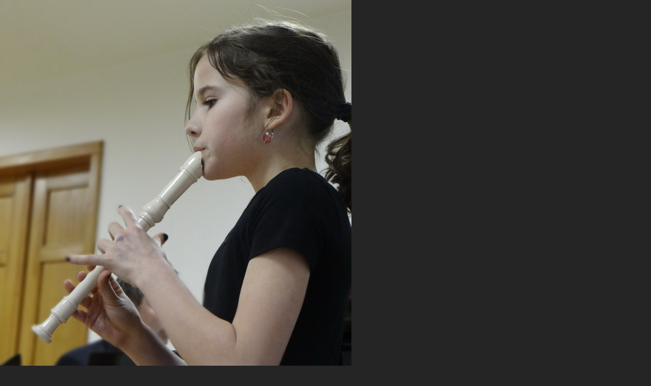

--- FILE ---
content_type: text/css
request_url: https://www.dechy.eu/style.1656676207.1.css
body_size: 14774
content:
/*  common CSS style for "user area"*/
.right-float {
    float: right
}
.content-wrapper-gdpr a {color: rgb(234, 171, 30);}
.left-float {
    float: left
}
.article .first a {
    color: rgb(234, 171, 30);
}
.article .first a:hover {
    text-decoration: none
}
a {
    color: #fff;
}
a:hover {
    color: rgb(234, 171, 30);
    text-decoration: none;
}
/* common CSS style for whole page*/
.accessibility-links, hr {
    display: none
}
a img {
    border: 0
}
#eshop .contact-info td span {
    position: relative;
    display: block;
    top: -33px;
    left: -6px;
}
#eshop form table tbody tr td {
    padding-right: 5px;
   vertical-align: top;
}
#eshop .registration td input {
  width: 100%;
}
input[type="button" i] {
    color: #fff;
    font-weight: bold;
    font-size: 0.9rem;
    max-width: 20rem;
    background-color: #f37720;
    padding: .5rem 1rem .6rem;
    border-radius: 25rem;
    border-color: #f37720;
    border-style: solid;
    cursor: pointer;
}
input {padding: 5px;}
table {
    max-width: 500px;
}
iframe {
  width: 100%;
    max-width: 480px;
}
#osm-map {
  width: 100%!important;
    max-width: 480px;
}
td {padding: 5px;}
.editor-area hr { display: block; }
html, body {
    margin: 0;
}
body {
    background: #252525;
    font-family: sans-serif;
}
/* top left and right decoration (trees and other stuff) */
#peephole-top {
    position: absolute;
    z-index: 5;
    top: 248px;
    width: 100%;
overflow:hidden;
left: 0px;
}
#page-bkg-tleft {
    position: relative;
    float: left;
    width: 50%;
    margin-left: -450px;
}
#page-bkg-tleft div {
    width: 100%;
    height: 0;
    background: url('https://s3b.estranky.cz/img/d/1000000251/mainDecoration.png') repeat-x right top;
    _background-image: none;
    _filter: progid:DXImageTransform.Microsoft.AlphaImageLoader(enabled=true,src='https://s3b.estranky.cz/img/d/1000000251/mainDecoration.png', sizingMethod='crop');
}
@media(min-width: 1230px) {
#page-bkg-tleft div {
    height: 160px;
}
}
* html #page-bkg-tleft {
 height: 100px;
 overflow: hidden;
 margin-left: -300px;
}


#page-bkg-tright {
    position: relative;
    float: right;
    width: 50%;
    margin-right: -400px;
}
#page-bkg-tright div {
    width: 100%;
    height: 0;
    background: url('https://s3b.estranky.cz/img/d/1000000251/mainDecoration.png') repeat-x left top;
    _background-image: none;
    _filter: progid:DXImageTransform.Microsoft.AlphaImageLoader(enabled=true,src='https://s3b.estranky.cz/img/d/1000000251/mainDecoration.png', sizingMethod='crop');
}
@media(min-width: 1230px) {
#page-bkg-tright div {
    height: 160px;
}
}
/* CSS makes design! */
#whole-page {
    position: relative;
    min-width: 910px;
    background: rgb(67, 50, 34);
    border: solid 1px black;
    border-width: 1px 0 0 0;
text-align: center;
}
* html #centerIE {
    text-align: center;
}
#topBkg {
    position: absolute;
    top: 6px;
    left: 0;
    width: 100%;
    height: 0;
    background: url('https://s3b.estranky.cz/img/d/1000000251/pageBkg.png') repeat-x;
    background-size: cover;
}
@media(min-width: 1230px) {
#topBkg  {
    height: 341px;
}
}
#menuBkgSpoof {
    position: absolute;
    top: 0;
    left: 0;
    width: 100%;
    height: 0;
    background: #ebe8e3
}
@media(min-width: 1230px) {
#menuBkgSpoof  {
    height: 300px;
}
}
#document {
    position: relative;
    z-index: 5;
    width: 950px;
    margin: 0 auto;
    text-align: left;
}
#in-document {
    width: 910px;
    padding-top: 15px;
    margin-bottom: 70px;
    background: url('https://s3b.estranky.cz/img/d/1000000251/rColBkg.png') no-repeat 550px 350px
}
#body {
    padding-top: 55px
}
/* HEADER */
#header {
    width: 950px;
    height: auto;
    padding-top: 7px;
    background: url('https://s3b.estranky.cz/img/d/1000000251/headerBkg.png') no-repeat;
}
#header .inner_frame {
    width: 950px;
    height: 250px;
    margin: 0px 0 0 9px;
    background: url('/img/ulogo.10.jpeg') no-repeat #e8e8e8;
    overflow: hidden;
    background-size: contain;
}
#header h1 {
    margin: 0;
    padding: 15px 20px 0 0;
    text-align: right;
    color: #252525;
    font-weight: normal;
    font-size: 1.4em;
    text-transform: uppercase
}
#header h1 a {
    color: black;
    text-decoration: none
}
#clear7 {
    clear: both
}
/* right coll */
#nav-column {
    float: right;
    width: 330px;
    margin-top: 50px;
}
#nav-column .section {
                padding: 0 0 20px 0; 
}
#folders-nav, #last-gallery, #links, #calendar, #mess-message {
    width: 175px;
    overflow: hidden;
}
#nav-column h2, #nav-column .mess-title {
    display: block;
    margin: 5px 0 10px 0;
    padding: 5px 0;
    border-bottom: dashed 1px #b8b8b8;
    color: rgb(234, 171, 30);
    font-weight: bold;
    font-size: 70%;
    text-transform: uppercase;
}

#nav-column h2{
    font-size: 80% !important;
}

#portrait, #last-gallery {
    overflow: visible;
    background: url('https://s3b.estranky.cz/img/d/1000000251/lItemBkgTop.png') 10px 35px no-repeat;
    _background-image: url('https://s3b.estranky.cz/img/d/1000000251/lItemBkgTop.gif');
}
#portrait .inner_frame, #last-gallery .inner_frame {
    padding: 20px 0;
    position: relative;
    top: 20px;
    background: url('https://s3b.estranky.cz/img/d/1000000251/lItemBkgBottom.png') 10px 100% no-repeat;
    _background-image: url('https://s3b.estranky.cz/img/d/1000000251/lItemBkgBottom.gif');
    text-align: center
}
#portrait a, #last-gallery .inner_frame span {
    display: block;
    background: url('https://s3b.estranky.cz/img/d/1000000251/lItemBkgMain.png') 10px 0 repeat-y;
    _background-image: url('https://s3b.estranky.cz/img/d/1000000251/lItemBkgMain.gif');
    color: white;
    text-decoration: none
}
#last-gallery a:hover {
    text-decoration: hover;
    color: rgb(234, 171, 30);
    text-decoration: underline
}
#portrait {
    margin-bottom: 30px;
}
#last-gallery {
    margin-bottom: 30px
}
#last-gallery .inner_frame span a {
    display: block;
    width: 120px;
    margin: 0 auto;
    overflow: hidden;
    color: white;
    font-size: .8em;
    text-decoration: none
}
#last-gallery .inner_frame span a:hover {
    color: rgb(234, 171, 30);
    text-decoration: underline
}
#calendar caption {
    display: none
}
#calendar table {
    width: 100%;
    color: white;
    font-size: .8em;
}
#archive-month, #archive-year {
    text-align: center;
    font-weight: bold
}
#archive-days th {
    border-top: dashed 1px #757575;
    padding: 4px 0 0 0
}
#calendar a {
    color: rgb(234, 171, 30);
    text-decoration: none
}
#calendar a:hover {
    color: gray;
    text-decoration: underline
}
#calendar tbody {
    font-size: .9em;
    text-align: center
}
.day_active {
    background: url('https://s3b.estranky.cz/img/d/1000000251/calendarBkg.png') 50% 50% no-repeat;
}
.day_active a {
    color: #444444 !important
}
#folders-nav h2, #links h2 {
    margin-bottom: 0
}
#folders-nav .menutyp_last, #links .menutyp_last {
    border-bottom: 0
}
#nav-column center {
    margin-top: 15px;
}
/* search and menu - also in HTML right coll, but we need it somewhere else */
#searchBkg {
background:transparent url(https://s3b.estranky.cz/img/d/1000000251/searchBkg.png) no-repeat scroll 0 -22px;
height:70px;
right: 0;
position:absolute;
top: 347px;
width:428px;
}
#search h2 {
    display: none
}
#search.section {
  padding: 0;
  top: 5px;
  left: 7px;
  position: absolute;
}
@media(min-width: 1230px) {
   #search.section {
      top: 47px;
    left: 68px;
    }
}
 .column .section {
        width: 45%;
        float: left;
        margin: 5px 0.5%;
        clear: none;
    }
@media(min-width: 1230px) {
   .column .section {
        margin: 10px 2.5%;
       width: 100%;
    }
}
#search fieldset {
    border: none;
    &margin: -20px 0;
    _margin: -30px 0;
    height: 0;
    padding: 0;
}
#search #key {
    position: absolute;
    top: 304px;
    left: 568px;
    width: 140px;
    padding: 0 5px;
    background: #505050;
    border: solid 1px #464646;
    color: #e6e6e6;
    font-size: .9em;
}
#search .submit {
    display: block;
    position: absolute;
    top: 304px;
    left: 735px;
    width: 16px;
    height: 0;
    &height: 16px;
    overflow: hidden;
    padding-top: 16px;
    background: url('https://s3b.estranky.cz/img/d/1000000251/searchSubmitBkg.png') #252525 no-repeat;
    border: 0;
    font-size: 0em;
    color: rgb(67, 50, 34);
    cursor: pointer
}
#navigation {
    position: relative;
    width: 950px;
    height: auto;
    text-transform: uppercase;
    font-size: 0.8em;
        margin-top: 10px;
}
#navigation h2 {
    display: none
}

/****************************************************/
nav menu > li.level_1 {overflow: unset !important;}
ul.level_2 { position: absolute; top: 28px; margin: 0; padding: 0;z-index:999; background: #E8E4DF; border: 1px solid black; min-width: 200px;}
ul.level_2 > li { display: block !important; width: 100%;}
ul.level_2 > li > a {float: none; padding: 5px 20px;}
menu {
    margin: 0;
    padding: 0;
}
menu li {
    display: block;
    position: relative;
    float: left;
    font-size: 1em;
/*padding-right: 8px;*/
border-right: 1px dotted #252525;
}
menu li a span {
 display: block;
 padding: 10px 10px;
}
menu li a:hover{
 background: url('https://s3b.estranky.cz/img/d/1000000251/menuBkgR.png') 0% 0% no-repeat;
 background-size: cover;
}
menu li a:hover span {
 background: url('https://s3b.estranky.cz/img/d/1000000251/menuBkgL.png') 100% 0 no-repeat;
 color: rgb(234, 171, 30);
 text-decoration: none;
}
menu a {
    display: block;
    color: #262626;
    text-decoration: none;
    font-weight: bold;
}

/****************************************************/

/* CONTENT - the 'main div' on page*/
#content {
    float: left;
    width: 500px;
    overflow: hidden;
    margin-left: 10px;
                _margin-left: 5px;
    padding-top: 45px;
    color: #b3b3b3;
    font-size: .8em
}
#breadcrumb-nav {
    margin: -45px 0 25px 0;
    _margin: -40px 0 40px;
    color: rgb(234, 171, 30);
}
#breadcrumb-nav span {
    color: #f5f5f5;
}
#breadcrumb-nav a {
    color: rgb(234, 171, 30);
    text-decoration: none
}
#breadcrumb-nav a:hover {
    text-decoration: underline
}
/* FOOTER */
#footer {
    position: relative;
    clear: both;
color: #fff;
    text-align: center;
    background: #252525;
}
#footer .inner_frame {
width: 750px;
margin: 0px auto;
overflow: hidden;
color: #fff;
    padding: 10px 0 50px 0;
    font-size: .7em;
}
#footer #peephole-bottom p {display: inline-block; font-size: .7em; position: relative; top: 55px;}
#footer #peephole-bottom p a {margin: 0 5px;}
* html #footer .inner_frame{
    background: #252525;
width: 100%;
margin: 0px;

}

#footer a {
    color: rgb(234, 171, 30);
    text-decoration: none
}
#footer a:hover {
    color: gray;
    text-decoration: underline;
}
.accessibility-link-up {
    margin-left: 20px
}
/* bottom decoration */
#peephole-bottom {
    position: absolute;
    top: -92px;
=left:-50%;
_left: 0px;
width: 100%;
_width: 100%;
}
#page-bkg-bleft {
    position: relative;
    float: left;
    width: 50%;
    margin-left: -1px
}
#page-bkg-bleft div {
    width: 353px;
    height: 82px;
    margin-top: 10px;
    background: url('https://s3b.estranky.cz/img/d/1000000251/lFooterBkg.png') no-repeat 100% 100%;
    _background-image: none;
    _filter: progid:DXImageTransform.Microsoft.AlphaImageLoader(enabled=true,src='https://s3b.estranky.cz/img/d/1000000251/lFooterBkg.png', sizingMethod='crop');
}
#page-bkg-bright {
    position: relative;
    float: right;
    width: 50%;
}
#page-bkg-bright div {
    width: 426px;
    height: 92px;
    background: url('https://s3b.estranky.cz/img/d/1000000251/rFooterBkg.png') no-repeat bottom left;
    _background-image: none;
    _filter: progid:DXImageTransform.Microsoft.AlphaImageLoader(enabled=true,src='https://s3b.estranky.cz/img/d/1000000251/rFooterBkg.png', sizingMethod='crop');
}
/* for content basic classes */
#content h2 {
    color: white
}
#archive h2, #gallery h3, #photos-title, h2#comments, #block-comments h3, #gallery h2, #folders h2, h3.section_sub_title {
    clear: both;
    padding-top: 30px;
    margin-top: 0px;
    border-bottom: dashed 1px #b8b8b8;
    color: rgb(234, 171, 30);
    font-size: 1.3em;
    text-transform: uppercase
}
/* SINGLE PAGES CSS */
/* main page */
.article {
    clear: both
}
.article h2 {
    margin: 35px 0 0 0;
    padding: 0;
    font-size: 1.2em;
}
.article h2 a {
    color: rgb(234, 171, 30);
    text-transform: uppercase;
}
.article h2 a:hover {
                color: #FFF;
                text-decoration: none;
}
.article .span-a-title {
    font-size: 1.2em
}
.article div.first strong.date {
    display: block;
    color: white;
    padding-right: 3px;
    font-size: .9em
}
.article p.first strong.date {
    display: block;
    margin-top: -10px;
    color: rgb(234, 171, 30)
}
.article div.first {
    background: url('https://s3b.estranky.cz/img/d/1000000251/cItemBkg.png') no-repeat 50% 17px
}
.article div.first p {
    margin: 10px 0
}
.article .under-article {
    clear: both;
    color: white;
    font-size: .9em;
}
.article .under-article a {
    color: rgb(234, 171, 30);
    text-decoration: none
}
.article .under-article a:hover {
    text-decoration: underline
}
.article .under-article strong {
    font-weight: normal
}
.article .under-article .comment-img {
    padding-right: 20px;
    &margin: 0 -33px 0 -35px;
    background: url('https://s3b.estranky.cz/img/d/1000000251/comment.png') 50% 50% no-repeat;
}
.article .under-article .comment-img span {
    display: none;
    &display: inline;
    &visibility: hidden
}
/* archiv */
#archive {
    margin-top: -26px
}
/* photogalerie*/
.folder {
    _position: relative;
    display: table;
    _height: 100px;
    width: 100%;
    margin: 0 0 10px 0;
                padding: 20px 10px;
    border-bottom: dashed 1px #757575;
    clear: both;
}
.folder h3 a {
    color: rgb(234, 171, 30);

}
.folder h3 a:hover {
                color: #FFF;
}
/* comment */
#block-comments {
    clear: both;
    position: relative;
    width: 480px;
    padding-top: 25px;
    overflow: hidden;
}
#block-comments fieldset {
    width: 100%;
    border: none;
    padding: 0
}
#block-comments fieldset span {
    display: block;
    padding: 10px;
    margin: 10px;
    background: white;
    color: #111
}
#block-comments fieldset span.clButton {
    padding: 0;
    margin: 0;
    background: inherit;
}
#block-comments legend {
    display: none
}
#block-comments dd {
    margin: 0 0 5px 3px
}
#block-comments fieldset input, #block-comments fieldset textarea,#block-comments input#c_title {
    width: 460px;
    background: #f3f3f3;
    border: solid 1px black;
    padding: 2px 5px;
    margin-top: 2px;
    color: #444;
    font-family: sans-serif;
    font-size: 13px
}
#validation {
    float: left;
    width: 150px !important;
    margin-right: 20px
}
#block-comments .submit {
    width: 120px;
    height: 40px;
    margin: 0px 40px 0 0;
    background: url('https://s3b.estranky.cz/img/d/1000000251/contentSubmitBkg.png') 100% 50% no-repeat;
    border: 0;
    color: rgb(234, 171, 30);
    text-transform: uppercase;
    font-weight: bold;
    cursor: pointer;
   top: -0.6em;
}
#block-comments .comment-headline {
    color: white
}
#block-comments .comment-headline h3 {
    color: rgb(234, 171, 30);
    margin: 10px 0 0 0;
    padding: 0;
    border: none;
    font-size: 12px;
    text-transform: none !important;
    letter-spacing: 0 !important
}
.comment-text p {
    margin: 3px 0 5px 0
}

#block-comments form dd input{width: 205px;} 
#block-comments form dd input#c_validation{float:left;} 
#block-comments form dd div#c_validation_div{text-align:right;margin-right: 6px;}
#block-comments .submit{position: relative; top: -0.6em; left:-1em;}
@media(min-width: 768px) {
   #block-comments .submit{top: -3.6em;}
}
#block-comments form dd div#c_validation_div img {margin:3px 0px;}
#block-comments form .recaptchaContainer {text-align: left; padding-right: 4px;}
@media(min-width: 768px) {
   #block-comments form .recaptchaContainer {text-align: right;}
}
.recaptchaContainer {
    text-align: left;
}

/* photo */
#slide h2, #click {
    text-align: center
}
#click {
    margin-bottom: 10px;
    border-bottom:  dashed 1px #b8b8b8
}
#thumbnav{
    width: 500px;
    overflow: auto;
    border-bottom: dashed 1px #b8b8b8;
    padding-bottom: 10px;
    margin-bottom: 10px;
}
#timenav {
    clear: both;
    text-align: center
}
#timenav a {
    color: rgb(234, 171, 30);
    font-weight: bold;
    text-decoration: none
}
#timenav a:hover {
    text-decoration: underline
}
.back {
    float: left
}
.forward {
    float: right
}
/* folders */
#folders h2 {
    padding: 0 !important
}
.album {
    float: left;
    width: 200px;
    _width: 240px;
    padding-left: 40px;
    background: url(img/slozka.gif) no-repeat 10px 5px;
    overflow: hidden;
}
.album h3 {
    margin: 0;
    font-size: 1.2em;
    height: 1.5em;
    overflow: hidden;
    line-height: 160%;
}
.album div {
    color: #666666;
    margin-bottom: 10px
}
.album a {
    color: white;
    text-decoration: none
}
.album a:hover {
    color: #CCC;
    text-decoration: underline
}
/* sections */
.section_article {
    margin-bottom: 10px;
    padding-bottom: 10px;
    border-bottom: 1px dashed #757575;
}
.section_article h3 {
    margin: 0;
}
.section_article a {
    color: white;
    text-decoration: none
}
.section_article a:hover {
    color: rgb(234, 171, 30);
    text-decoration: underline
}
/* 14. advertisement-------------------------------------------------------------*/
#mess-ahead {
    background-color: #252525;
    color: #fff;
    padding-bottom: 8px;
    text-align: center;
}
#mess-board {
    color: #fff;
    text-align: center;
}
#sky-scraper-block {
    position: absolute;
    top: 0;
    width: 300px;
    right: -300px;
    z-index: 1000;
}
#sticky-box {
    position: relative;
    position: -webkit-sticky;
    position: sticky;
    top: 0;
    right: 0;
}
html > body #mess-skyscraper span.mess-title, html > body #mess-skyscraper div.inner_frame {
    margin: 0!important;
}
#mess-square, #mess-message {
    margin-bottom: 10px;
}
#mess-square .inner_frame, #mess-message .inner_frame {
    padding: 10px;
    text-align: center;
}
#mess-message .inner_frame {
    text-align: left;
}
#mess-square span.mess-title, #mess-text span.mess-title, #mess-message span.mess-title {
    display: block;
    padding: 8px 0 0 10px;
}
.message {
}
.message .inner_frame {
    font-size: 100%;
}
.message img {
    border: none;
    display: block;
    margin: 0 auto;
}
.message span.mess-title {
    font-size: 10px;
    color: #fff;
}
.hypertext {
    border: 1px solid #eee;
    margin: 10px 0 0 0;
    overflow: hidden;
    padding: 10px 5px;
}
#content .hypertext h2 {
  margin: 0;
  padding-right: 75px;
}
#content .hypertext h2 a {
  font-size: 13px;
  text-transform: none;
  color: white;
}
#content .hypertext h2 a:hover {
  color: rgb(234, 171, 30);
}
.hypertext+.hypertext {
  border-top: none;
  background: rgb(67, 50, 34);
  margin-top: -1px;
}
.hypertext .mess-title {
  float: right;
  line-height: 17px;
}
*html .hypertext .mess-title {
  float: none;
}
.hypertext+.hypertext .mess-title {
  display: none;
}
#shifter #shifter_wrap:after {content: "."; display: block; height: 0; clear:both; visibility:hidden; font-size:0;}
* html #shifter #shifter_wrap {zoom: 1;}
*:first-child+html #shifter #shifter_wrap {zoom: 1;}
#shifter {text-align: center;}
#shifter #shifter_wrap #shifter_footer .span3 {border: 1px #b8b8b8 dashed; padding: 0px 4px 4px;}
#shifter div#shifter_title h3 {margin: 5px 0; color: #f5f5f5;}
#shifter .span3 .category a {color: rgb(234, 171, 30);}
#shifter #shifter_wrap #shifter_footer .category a {text-decoration: underline;}
#shifter #shifter_wrap #shifter_footer .category a:hover {text-decoration: none; color: #fff;}
#shifter .span3 a {color: rgb(234, 171, 30); text-decoration: none;}
#shifter .span3 a:hover {color: gray; text-decoration: underline;}
#shifter .span3 .category a {font-size: 13px;}
#shifter #shifter_wrap #shifter_footer .span3 h4 {margin: 0; font-size: 0.7em;}
#shifter #shifter_title h3#shifter_t_2 {margin-right: 271px;}
#shifter #shifter_wrap #shifter_terms a {font-size: 0.75em;}
body #shifter #shifter_wrap #sklik {height: auto;}
* html #shifter #shifter_title h3#shifter_t_2 {margin-right: 135px;}



/**************************************************************************************/
/***fix*package************************************************************************/
/**************************************************************************************/
.comment {
    border-left: 1px solid #ccc;
    padding-left: 10px;
}
.level0 {
    margin-left: 0px;
}
.level1 {
    margin-left: 15px;
}
.level2 {
    margin-left: 30px;
}
.level3 {
    margin-left: 45px;
}
.level4 {
    margin-left: 60px;
}
.level5 {
    margin-left: 75px;
}
.level6 {
    margin-left: 90px;
}
.level7 {
    margin-left: 105px;
}
.level8 {
    margin-left: 120px;
}
.level9 {
    margin-left: 135px;
}
/**********preview**********/
#thumbnav, #photos, #preview-folder {
    overflow: hidden;
}
#photos .photo-wrap, #preview-folder .box, #thumbnav .box, .folder .photo-wrap {
    background: #252525;
    float: left;
    width: 90px;
    height: 90px;
    margin: 2px 0px 2px 4px;
    _width: 92px;
    _height: 92px;
}
#thumbnav .box {
    margin: 1px;
}
#photos .photo-wrap div, #preview-folder .box div, #thumbnav .box div, .folder .photo-wrap div {
    height: 90px;
    width: 90px;
    text-align: center;
    _height: 92px;
    _width: 92px;
    display: table;
    =position: relative;
    overflow: hidden;
}
#thumbnav .box div a, #photos .photo-wrap div a, #preview-folder .box div a, .folder .photo-wrap div a {
    =margin: 2px 0px 0px 0px;
    height: 100%;
    =height: auto;
    background-image: none;
    border: 0px solid #f7b1a5;
    =position: absolute;
    =top: 50%;
    =left: 50%;
    display: table-cell;
    vertical-align: middle;
}
#thumbnav .box div a, #photos .photo-wrap div a, #preview-folder .box div a, .folder .photo-wrap div a {
    =border: none;
}
#thumbnav .box div a img, #photos .photo-wrap div a img, #preview-folder .box div a img, .folder .photo-wrap div a img {
    =position: relative;
    =top: -50%;
    =left: -50%;
    border: 0px solid #FFF;
}
#thumbnav .wrap {
    display: block;
    padding: 8px 0px 8px 5px;
    _padding-left: 0px;
}
/*********end of preview**********/

/* ----------- Facebook------------ */
#fb_likebox_width {
  width: 182px;
}



/* ----------- Like ----------- */
.fb_edge_widget_with_comment{margin:5px 0px;}

/* ----------- fb comment ----------- */
#fb_userpage_comments {margin:10px 0px;}

#stats .inner_frame {
    text-align: left;
    padding-left: 10px;
}
#stats .inner_frame td, #stats .inner_frame th {
    padding-right: 4px;
    color: #fff;
    font-weight: normal;
    text-align: left;
    font-size: 0.8em;
}
#stats .inner_frame table:after {
    content: ".";
    line-height: 0px;
    height: 0px;
    clear: both;
    visibility: hidden;
}
h1.head-left {
    text-align: left;
}
h1.head-center {
    text-align: center;
}
h1.head-right {
    text-align: right;
}
#ajax-container_preview {
    z-index: 999999;
}
.list-of-pages {
    text-align: center;
    position: relative;
    display: block;
    width: 100%;
}
.list-of-pages .previous {
    position: absolute;
    left: 15px;
    top: 0px;
}
.list-of-pages .next {
    position: absolute;
    right: 15px;
    top: 0px;
}
.list-of-pages a {
}
.list-of-pages .numbers {
    display: block;
    margin: 0px auto;
    width: 320px;
}
#last-photo .inner_frame {
    text-align: left;
}
#last-photo .inner_frame img {
width: 100%;
    height: auto;
}
#mail-list fieldset dd {margin: 0;}
#mail-list .inner_frame {
    text-align: left;
}
.vizual-captcha {
  width: 100%;
    margin: 10px 0;
}
#c_validation {
  width: 49%;
  height: 20px;
}
#mail-list .message{ color: #fff;}
#languages .inner_frame {
  overflow: hidden;
}
#languages .inner_frame a{ padding: 0 5px; float: left; font-size: 0.8em;}
/* ------------------------- submenu --------------------------- */
menu li.submenu-over {
    position: relative;
    z-index: 9999;
}
menu li ul.classic, menu li ul.submenu, menu li ul.click, menu li ul.onmouse {
    display: none;
}
menu li.submenu-over ul.onmouse, menu li:hover ul.onmouse, menu li.submenu-over ul.click, menu li.submenu-over ul.classic {
    display: block;
}

menu li.submenu-over ul.onmouse, menu li:hover ul.onmouse, menu li.submenu-over ul.click {
 position: absolute;
 top: 83%;
 left: 0px;
 list-style: none;
 display: block;
 background: #252525;
margin: 0px;
padding: 0px;
}

menu li.submenu-over ul.onmouse li, menu li:hover ul.onmouse li, menu li.submenu-over ul.click li {
    list-style: none;
    float: none;
    display: block;
    padding: 1px;
    margin: 0px;
/*  background: #EAE7E2; /*light*/
        color: #252525; /*dark*/*/
}
menu li.submenu-over ul.onmouse a, menu li:hover ul.onmouse a {
    float: none;
    white-space: nowrap;
padding: 10px 15px;
background-image: none;
background: #252525; /*light*/
color: #EAE7E2; /*dark*/

}
menu li.submenu-over ul li a:hover, menu li:hover ul li a:hover{
color: #C4D20B; /*green*/
}
/**************end of submenu**********************/
.editor-area .preview img {
    width: 100%;
    max-width: 500px;
    height: auto;
}

#photos, .editor-area {
    margin-bottom: 10px;
}
#comments-form textarea, #comments-form input {
    width: 400px;
}
#comments-form input.submit {
    width: 100px !important;
}

#photos, .editor-area {
    margin-bottom: 10px;
}
#comments-form textarea, #comments-form input {
    width: 400px;
}
#comments-form input.submit {
    width: 100px !important;
}

#mail-list-key, #send-mail-list {
  font-size: 12px;
  width: 63%;
}
#mail-list #validation-dt {
  color: #fff;
}
#mail-list #validation-dt {
   margin: 0 0 5px;
}

#portrait .inner_frame {
    text-align: center;
}
#search #sendsearch {
    position: absolute;
    left: 728px;
    top: 304px;
    background: #505050;
    border: 0px;
    color: #e6e6e6;
    background: transparent url('https://s3b.estranky.cz/img/d/1000000251/searchSubmitBkg.png') no-repeat;
    width: 18px;
    height: 18px;
    overflow: hidden;
    font-size: 900%;
}
.column ul, .column li {
    list-style: none;
    margin: 0px;
    padding: 0px;
                _display: inline-block;
}
.column li a {
    display: block;
    background: transparent url('https://s3b.estranky.cz/img/d/1000000251/right-list-type.png') 1px 50% no-repeat;
    font-size: 0.8em;
    padding: 5px 0px;
                _margin: 0;
                _padding: 2px 0;
    padding-left: 12px;
}
.own-code-nav .inner_frame, #last-photo .inner_frame, #contact-nav .inner_frame, #own-code-nav .inner_frame {
    font-size: 0.8em;
}

#navigation:after, #body:after {
 content: ".";
 clear: both;
 display: block;
 height: 0px;
 visibility: hidden;
}

.folder-info { margin-left: 120px; width: 350px;}
.folder-info h3 {font-size: 15px; margin-bottom: 0.4em;}
.folder-info div {padding: 0.2em 0;}

#thumbnav { padding-left: 15px; }

.slidebar {
    white-space: nowrap;
    padding: 10px 10px 0 10px;
    overflow: auto;
    height: 102px;
    _height: 120px;
    display: block;

}

.clear { clear: both; display: block; height: 0px; line-height: 0px; width: 100%; }
#contact-nav .inner_frame, .own-code-nav .inner_frame, #stats .inner_frame{ 
  padding-left: 0px;
  color: #FFF;
}
#contact-nav .inner_frame p.contact_adress {margin: 0.5em 0;}
.article h2 {margin: 15px 0px;}
.article {margin-bottom:25px;}
#photos .photo-wrap {margin:0 9px 9px 0; _margin: 0 6px 6px 0;} 
#photos h2 { margin: 15px 0px; }
#section_subsections { margin: 30px 0; }
.editor-area p {margin: 5px 0px; padding: 5px 0px;}

/* special layout addons */
#document {overflow: hidden;}
menu {
  width: 100%;
    line-height: 1px;
}
#navigation {z-index: 1000;}

/* --- eshop ---- */
div#eshop div#articles.order_account table#basket_preview_form th {padding: 4px;}
div#eshop div#articles.order_account table#basket_preview_form td {padding: 0 3px;}
#ecategory ul li ul {
  padding-left: 12px;
}
#eshop fieldset {border: none;}
#eshop .comment-headline i {float: right; margin-right: 5px;}
#eshop #block-comments {width: 100%;}
#eshop .submit, #login .submit {background: rgb(67, 50, 34); cursor: pointer;
color: rgb(234, 171, 30); font-weight: bolder; border: 1px solid rgb(234, 171, 30);}
#eshop .submit {padding: 5px 8px;}
#login .submit {padding: 2px 6px;}
#usernewsletter {margin-left: 17px;}
#login input.submit, #login label {float: none; margin: 0;}
#login label {width: auto;}
#login .inner_frame p {margin: 5px 0;}
#basket_preview_form tbody tr td, #confirm tbody tr td, #orderdone tr td {
  border-top: 1px dotted #C6C6C6; border-collapse: collapse;
}
#eshop #confirm fieldset table, #eshop #orderdone, #eshop .comment-headline  {border-bottom: 1px dotted #C6C6C6; border-collapse: collapse;}
.registration #usernewsletter {margin: 0;}
#eshop .sphotos:after, #eshop div.products:after, #eshop #articles:after, #eshop #articles #steps ul:after {
    content: ".";
    display: block;
    height: 0; 
    clear:both;
    visibility:hidden;
    font-size:0;
}
* html #eshop .sphotos, * html #eshop div.products, * html #eshop #articles, * html #eshop #articles #steps ul {zoom: 1;}
*:first-child+html #eshop .sphotos, *:first-child+html #eshop div.products, *:first-child+html #eshop #articles, *:first-child+html #eshop #articles #steps ul {zoom: 1;}
#eshop div.products .article h3, #eshop #articles .article h3 { margin: 0.2em 0em 0.3em; line-height: 1.2em; height: 2.4em; overflow: hidden; }
#eshop div.products .article h3 a, #eshop #articles .article h3 a {color: rgb(234, 171, 30);}
#eshop div.products .article h3 a:hover, #eshop #articles .article h3 a:hover {color: #fff;}
#eshop div.products .article, #eshop #articles .article {float: left; width: 100%; display: inline; margin: 5px 32px 0px 0px; padding: 0 2px;}
@media(min-width: 768px) {
  #eshop div.products .article, #eshop #articles .article {width: 130px;}
}
* html #eshop div.products .article, * html #eshop #articles .article {width: 134px; padding-bottom: 25px;}
#eshop div.products {padding-bottom: 5px; margin-bottom: 25px;}
#eshop div.products .article .photo-wrap, #eshop #articles .article .photo-wrap {float: none; width: 100%; height: 130px;}
@media(min-width: 768px) {
  #eshop div.products .article .photo-wrap, #eshop #articles .article .photo-wrap {width: 130px;}
}
#eshop div.products .article .photo-wrap div, #eshop #articles .article .photo-wrap div {width: 130px;}
#eshop div.products .article .editor-area, #eshop #articles .article .editor-area {padding: 5px; height: 5.3em; line-height: 1.45em; overflow: hidden; text-align: justify; margin-bottom: 5px;}
*:first-child+html #eshop div.products .article .editor-area, *:first-child+html #eshop #articles .article .editor-area {height: 5.5em;}
* html #eshop div.products .article .editor-area, * html #eshop #articles .article .editor-area {line-height: 1.25em; height: 5.4em;}
#eshop div.products .article span.price, #eshop #articles .article span.price {font-weight: bolder; text-align: center; display: block; margin-top: 5px; padding: 3px 0;}
#eshop .article .photo-wrap {margin-top: 0;}
#eshop #product #photo-detail .photo-wrap {
float: left;
margin-top: 1px;
}
#eshop .registration .validation dd, #eshop .gennewmail .validation dd {margin-left: 0;}
#eshop #basket input.amount {height: 18px; top: 0;}
* html #eshop #basket input.amount {height: 32px;}
*:first-child+html #eshop #basket input.amount {height: 21px;}
#eshop #basket input.amount {top/*\**/: -1px\9}
#eshop .sphotos .photo-wrap {display: table;}
#eshop .article .editor-area {text-align: justify;}
#account_firm label {width: 84px; display: block;}
#billing_address label {width: 80px; display: block;}
.settings #firmsdata label {width: 84px;}
#eshop .settings #billing_address label {width: 79px;}
.contact-info #billing_address label {width: 82px;}
#eshop #billing_address #sameaddress + label {width: auto; display: inline;}
* html .settings #firmsdata label, * html #eshop .settings #billing_address label, * html #account_firm label, * html .contact-info #billing_address label {width: 97px;}
* html #delivery_address label {width: 99px;}
*:first-child+html .settings #firmsdata label {width: 82px;}
*:first-child+html #eshop .settings #billing_address label {width: 75px;}
*:first-child+html #account_firm label {width: 82px;}
*:first-child+html .contact-info #billing_address label {width: 78px;}
.contact-info #billing_address label {width/*\**/: 78px\9}
#eshop .settings #billing_address label {width/*\**/: 75px\9}
@-moz-document url-prefix() { /** FF */ 
    #eshop .settings #billing_address label {width: 73px;} 
    .contact-info #billing_address label {width: 76px;}
}
*:first-child+html #eshop #block-comments form dd input#c_validation {margin-left: -4px;}
* html #eshop #block-comments form dd input#c_validation {margin-left: -4px;}
* html #eshop #product-info table td {color: #b3b3b3;}
* html #eshop .registration .submit {margin-left: 3px;}
* html #eshop .gennewmail .submit {margin-left: 0;}
*:first-child+html #eshop .gennewmail .submit {margin-left: 2px;}
*:first-child+html #eshop .registration .submit {margin-left: 5px;}
* html #eshop .registration #usernewsletter .submit {margin-left: -1px;}
*:first-child+html #eshop .registration #usernewsletter .submit {margin-left: -1px;}
* html #login input.submit {width: 116px;}
*:first-child+html #login input.submit {width: 125px;}
* html #eshop .settings .submit {margin-left: 19px;}
* html #eshop .settings #usernewsletter {margin-left: 15px;}
*:first-child+html #eshop .settings .submit {margin-left: 19px;}
*:first-child+html #eshop .settings #usernewsletter {margin-left: 15px;}
* html #eshop #basket_preview_form fieldset p {margin-bottom: 5px;}
* html #eshop #basket_preview_form .wrap ul {margin-left: 0;}
*:first-child+html #eshop #basket_preview_form .wrap ul {margin-left: 0;}
* html #eshop .contact-info #usernewsletter {margin-left: 15px;}
*:first-child+html #eshop .contact-info #usernewsletter {margin-left: 15px;}
* html #eshop .contact-info .submit {margin-left: 19px;}
*:first-child+html #eshop .contact-info .submit {margin-left: 19px;}
#eshop .settings input, #eshop .settings label, #eshop .registration input,
#eshop .registration label, #eshop .contact-info input, #eshop .contact-info label{vertical-align: middle;}
#eshop #basket_preview_form .wrap input {position: relative; top: 2px;}
@media all and (-webkit-min-device-pixel-ratio:10000), not all and (-webkit-min-device-pixel-ratio:0) {
        #eshop #basket_preview_form .wrap input {top: 0;}
}
#login .inner_frame .errormes {margin-bottom: 15px;}
* html #eshop fieldset.validation .validatin-images-set input {width: 240px;}
* html #eshop #basket_preview_form fieldset table, * html #eshop #confirm fieldset table, * html #eshop #product-detail #product-info table {font-size: 13px;}
* html #eshop #basket input.add_basket {color: white;}
#eshop .gennewmail fieldset p input {width: 191px;}
* html #eshop .gennewmail fieldset p input {width: 195px;}
#login .inner_frame form div input {margin-bottom: 5px;}
#account_firm, #deliveryaddress {margin-left: 2px;}
#eshop .article .price {margin: 0 0 20px;}
#sameaddress {margin-left: 0;}
#eshop #articles .settings {margin-top: 10px;}
#eshop #product-detail #calculation {line-height: 160%;}
#eshop #basket_preview_form td img {padding-top: 2px;}
#basketpayments ul, #baskettransport ul {margin-left: -37px;}
#eshop #basket_preview_form .wrap input {margin-left: 0px;}
#eshop #basket_preview_form p .submit {margin-left: 18px;}
#basketpayments h3, #baskettransport h3, #eshop #basket_preview_form fieldset p .submit {margin-left: 7px;}
* html #basketpayments ul, * html #baskettransport ul {margin-left: 2px;}
* html #eshop #basket_preview_form p .submit {margin-left: 7px;}
* html #content #eshop #basketpayments ul li div, * html #content #eshop #baskettransport ul li div {padding-left: 27px;}
*:first-child+html #basketpayments ul, *:first-child+html #baskettransport ul {margin-left: -3px;}
*:first-child+html #eshop #basket_preview_form p .submit {margin-left: 11px;}
*:first-child+html #eshop #basket_preview_form fieldset p .submit {margin-left: 7px;}
*:first-child+html #content #eshop #basketpayments ul li div, *:first-child+html #content #eshop #baskettransport ul li div {padding-left: 27px;}
#eshop #basket_preview_form fieldset p .submit {margin-left/*\**/: 6px\9}
#eshop #basket_preview_form p .submit {margin-left/*\**/: 8px\9}
#eshop #basket_preview_form .wrap input {margin-left/*\**/: -3px\9}
#content #eshop #basketpayments ul li input, #content #eshop #baskettransport ul li input {
margin: 3px 2px 0 3px;}
* html #content #eshop #basketpayments ul li input, * html #content #eshop #baskettransport ul li input {
margin: 0 2px 0 0;}
*:first-child+html #content #eshop #basketpayments ul li input, *:first-child+html #content #eshop #baskettransport ul li input {
margin: 0 2px 0 0;}
* html #eshop #basket_preview_form li div  {font-size: smaller;}
#eshop #articles #steps ul {width: 235px; margin: 10px auto;}
* html #eshop #articles #steps {text-align: center;}
.contact-info fieldset, .settings fieldset {padding: 5px 10px;}
#orderdone {padding: 5px 10px;}
#orderdone td {padding: 2px 0;}
#confirm .wrap {padding: 0px 10px;}
#eshop #block-comments form dt {width: 81px;}
#eshop #confirm .validation {margin: 10px 0 0; padding: 0;}
#eshop #confirm .submit {margin-top: 3px;}
#eshop #confirm .validation #c_validation {height: 22px;}
*:first-child+html #eshop #confirm .validation #c_validation {height: 27px;}
* html #eshop #confirm .validation #c_validation {height: 33px;}
#eshop #confirm .validation dt {width: 90px;}
#eshop form#confirm input[type="checkbox"] {position: relative; top: 2px; margin-left: 0;}
#eshop form#confirm input[type="checkbox"] {
    margin-left: -3px \0/; /* IE8+9  */
}
*:first-child+html #eshop form#confirm input[type="checkbox"] {margin-left: -3px;}
#eshop #confirm .validation dt {float: none;}
#eshop #confirm fieldset.validation dd {margin: 0;}
#eshop #product-comments #block-comments form {margin-left: 0;}
#eshop #orderdone {font-size: 95%;}
#eshop #orderdone th {padding: 0;}
#eshop #panel .panel-header li a {background: #858482; color: whiteSmoke;}
#eshop #panel .panel-header li.active a, #eshop #panel .panel-header li a:hover {color: black; background: #ebe8e3}
#eshop fieldset.validation {width: 100%;}
#eshop #panel {width: 100%;}
#eshop .gennewmail {margin-left: 10px;}
#eshop #basket_preview_form td {padding: 0;}
#eshop #articles ul, #eshop p {font-size: 100%;}
#eshop .article .photo-wrap img {margin-left: 1px;}
* html #eshop .article .photo-wrap img {margin-left: 0;}
#eshop #block-comments .comment-text {word-wrap: break-word; margin: 10px 0 0 10px;}
#eshop #panel .panel-header li {background: none; padding: 0;}
#eshop .wrap li, #eshop #steps li {background: none; padding: 0;}
#eshop #confirm .validation .validatin-images-set {width: auto;}
#eshop #confirm .wrap {line-height: 160%;}
#login p, #nav-basket .inner_frame, #eshop #panel .inner_frame, #logged .inner_frame  {text-align: left;}
#eshop #block-comments form dd input#c_validation {float: none; margin-left: 0;}
#eshop #block-comments .comment-headline h3 {float: none;}
#eshop #block-comments .comment-text {margin: 8px 0 2px 10px;}
#eshop .validation dt, #eshop .registration .validation dt {width: 81px;}
#eshop #block-comments .validation #c_validation {width: 229px;}
#login .inner_frame, #nav-basket .inner_frame, #logged .inner_frame {padding: 10px 10px 0px 0; color: #fff; font-size: 80%;}
#eshop #panel .panel-header ul {margin-left: -40px;}
#eshop #block-comments .submit {top: 0; width: 165px; height: 28px; left: 5px;}

#eshop #basket_preview_form td.title {width: 40%;}
#eshop #steps li {margin: 0px 5px;}
#eshop #panel .inner_frame {border: 1px solid #EBE8E3;}
#eshop #block-comments fieldset span {display: none;}
#eshop #block-comments .comment {margin-top: 20px; padding-left: 6px;}
#eshop .article {clear: none;}
#eshop .registration #usernewsletter,#eshop .registration .validation, #eshop .registration .submit {margin-left: 3px;}
#eshop .contact-info .submit,#eshop .settings .submit {margin-left: 17px;}
#eshop .registration .submit, #eshop .gennewmail .submit {margin-left: 12px;}
#eshop .contact-info .submit {margin-left/*\**/: 20px\9}
#eshop .settings .submit {margin-left/*\**/: 20px\9}
#eshop .registration #usernewsletter {margin-left/*\**/: -3px\9}
#eshop .registration .submit, #eshop .gennewmail .submit {margin-left/*\**/: 3px\9}
#delivery_address label {width: 84px; display: block;}
#eshop #product-comments #block-comments h3 {padding-top: 0;}
#eshop #product-comments #block-comments .comment {border-left: none;}
* html #eshop #basket input.add_basket {width: 170px;}
#eshop .registration .validation, #eshop .gennewmail .validation {margin-top: -20px;}
#eshop .settings fieldset h3, #eshop .contact-info fieldset h3 {margin: 0 0 5px;}
#eshop #account_info {margin-top: 5px;}
#eshop #confirm .right p {margin: 0;}
#eshop #confirm .right .price {margin: 10px 0;}
#eshop #orderdone th {color: white;}
#eshop #confirm table .right {padding-right: 0;}
* html #eshop #confirm .wrap {padding: 10px;}
* html #eshop #articles #basket_preview_form table th, * html #eshop #articles #basket_preview_form table td,
* html #eshop #articles #confirm table th, * html #eshop #articles #confirm table td{color: #B3B3B3;}
#eshop #steps {margin-bottom: 10px;}
* html #eshop #basket_preview_form td.title {width: 35%;}
#eshop #basket_preview_form table .border_fix td, #eshop #basket_preview_form table tr .price {border: none;}
#logged .inner_frame, #login .inner_frame form p {line-height: 1.5em;}
#eshop .gennewmail .submit {margin-top: -15px;}
* html #eshop table {color: #b3b3b3;}
* html #eshop #product-comments .comment-headline i {margin-top: -3.6%;}
*:first-child+html #eshop #product-comments .comment-headline i {margin-top: -3.6%;}
* html #eshop #block-comments .validation #c_validation {margin-left: 0; width: 240px;}
#eshop #articles .registration h3 {margin: 15px 0 5px;}
#eshop #steps .active {color: black; font-weight: bold; background: #ebe8e3; }
#content #eshop #basketpayments ul li, #content #eshop #baskettransport ul li {
background: #252525;}
#content #eshop #basketpayments ul li div, #content #eshop #baskettransport ul li div {
background: #333333;
margin-left: 0 !important;
padding-left: 23px;
}
#eshop .settings p {margin: 0;}
#eshop .settings .submit {margin-top: 10px;}
#eshop #product-detail #calculation p {margin: 0;}
#eshop #basket_preview_form .wrap ul li {margin: 3px 0;}
#eshop #product-detail #product-info table tr td {min-width: 70px; vertical-align: top;}
#eshop #product .wrap h2 {line-height: 1.2em; margin-bottom: 15px;}
#eshop #basket_preview_form p input {width: 128px;}
#eshop #basket_preview_form fieldset p input  {padding: 5px 0; width: 128px;}
#eshop #basket_preview_form fieldset p a {padding: 5px 18px; text-decoration: none; text-align: center; font-size: 13px;}
*:first-child+html #eshop #basket_preview_form fieldset p a {padding: 6px 18px;}
*:first-child+html #eshop #basket_preview_form p {padding: 5px 0;}
* html #eshop #basket_preview_form p {padding: 5px 0;}
#eshop #articles table {color: #b3b3b3;}
#eshop #basketpayments, #eshop #baskettransport {width: 47%;}
#eshop #baskettransport {margin-left: 15px;}
*:first-child+html #eshop #block-comments .validation #c_validation {margin: 5px 0 0 -1px;}
#eshop #steps .active, #eshop #steps .done {padding: 3px 5px; border: 1px solid rgb(234, 171, 30);
-webkit-border-radius: 2px; -moz-border-radius: 2px; border-radius: 2px; width: 55px; text-align: center;}
#confirm .wrap, #account_info, #billing_address,
#eshop div.products .article span.price, #eshop #articles .article span.price {background: #252525;}
#eshop #confirm .wrap, #eshop #account_info, #eshop #billing_address {border: 2px solid #b6b6b6;}
#eshop #photo, #eshop div.products .article .photo-wrap, #eshop #articles .article .photo-wrap,
#eshop #product #photo-detail .photo-wrap {background: #252525; border: 1px solid black;}
:root #eshop #basket input.amount {top: 0px\9;}
@-moz-document url-prefix() { /** FF */ 
    #eshop #basket input.amount {height: 17px; top: 1px;} 
}
#eshop #paging {clear: both;}
#eshop #paging a, #eshop #paging span.current {padding: 4px 6px; margin-right: 6px; border: 1px solid #000; background: #252525; text-decoration: none;}
#eshop #paging span.current, #eshop #paging a:hover {background: none;}
#eshop #paging #previous, #eshop #paging #next {border: none; background: none;}
#eshop .contact-info fieldset span {color: #ff0000;}
#ecategory div ul li.current ul li a {color: #fff; text-decoration: underline;}
#ecategory div ul li.current a, #ecategory div ul li ul li.current a, #ecategory div ul li.current ul li a:hover {color: rgb(234, 171, 30); text-decoration: none;} 
menu li.current ul.submenu li a {background-image: none; color: #fff;}
menu li.current a, menu li.current ul.submenu a, menu li.current ul.submenu li a:hover { background: url('https://s3b.estranky.cz/img/d/1000000251/menuBkgR.png') 0% 0% no-repeat;}
menu li.current a span, menu li.current ul.submenu a span, menu li.current ul.submenu li a span:hover { background: url('https://s3b.estranky.cz/img/d/1000000251/menuBkgL.png') 100% 0 no-repeat; color: #c4d20b;}
#eshop .registration fieldset {padding: 0;}
#eshop .registration .validation {margin-top: 0;}
#eshop .registration .validation dl {margin: 0;}
#eshop .registration .submit {margin-left: 3px;}
*:first-child+html #eshop .registration .submit {margin-left: 3px;}
*:first-child+html #eshop .registration #usernewsletter {margin-left: -1px;}
* html #eshop .registration .submit {margin-left: 3px;}
* html #eshop .registration #usernewsletter {margin-left: -1px;}
#eshop .login-info fieldset p {margin: 3px 0;}
#eshop form.login-info fieldset p label { display: inline-block; width: 80px; }
#eshop form.login-info input {width/*\**/: 148px\9}
#eshop form.login-info input.submit {width/*\**/: auto\9}
* html #eshop form.login-info input {width: 155px;}
* html #eshop form.login-info input.submit {width: auto;}
#eshop .login-info .submit {margin: 0;}
#eshop .login-info {border-bottom: dashed 1px #B8B8B8; padding: 0 0 10px 6px; margin-bottom: 20px;}
#eshop .order_account table#basket_preview_form {border-bottom: 1px dotted #C6C6C6;}
#eshop div.order_account table tr.odd {background: #252525;}
#eshop div.order_account h3 {margin: 10px 0 0;}
#eshop div.order_account table tr td {padding: 0 3px 0 0;}
#eshop #panel .inner_frame {border: 1px solid #000; background: #252525;}
#eshop #panel .panel-header li.active a {background: #252525; color: #B3B3B3; border-bottom: 1px solid #252525;}
/*****************/

#product-search input {vertical-align: middle;}
#product-search input#product-search-text {width: 220px; background: #F3F3F3; border: solid 1px #000; padding: 0px 5px; margin-top: 2px; color: #444; font-family: sans-serif; font-size: 13px; height: 28px;}
#product-search input.submit {padding: 0 15px; height: 30px;}
#product-search h2 {padding-top: 30px; margin-top: 0px; border-bottom: dashed 1px #B8B8B8; color: rgb(234, 171, 30); font-size: 1.3em; text-transform: uppercase;}
#product-search .products ul {line-height: 1.7em;}
*:first-child+html #product-search input#product-search-text {padding: 6px 5px 0; height: 22px;}
* html #product-search input#product-search-text {padding: 6px 5px 0; height: 30px;}
@media \0screen {
    #product-search input#product-search-text {padding: 6px 5px 0; height: 22px;}
}
#eshop #basket_preview_form td.coupon input.couponText {padding: 4px 2px;}

/* Google maps fix */
.gm-style-iw {color: #000;}


/******************************************************************************/
/*----------------------------------------------------------Navigation bar style----------------------------------------------------------*/
@media screen,projection{ 
#nav-cover{background-color: #252525;}  

/* Full width adjustments */
body.full-width #in-document {background-image: none;}
body.full-width #content {float: none; width: auto;}
body.full-width #nav-column {margin: 0; float: none; width: auto;}
body.full-width #breadcrumb-nav {width: 535px;}

body.full-width #block-comments {width: auto;}

body.full-width #folders {width: 60%;}
body.full-width #comments-form {width: 70%;}

}

/* Responsive */

.menu-toggle {
    position: absolute;
    margin-top: -10px;
    right: 20px;
    border: 0;
    outline: 0;
    padding: 0;
    padding-bottom: 6px;
    cursor: pointer;
    min-height: 35px;
    display: none;
    background: transparent;
    z-index: 99999;
}
.menu-toggle span {
    border-top: 5px rgb(234, 171, 30) solid;
    width: 30px;
    margin: 2px 0;
    display: block;
    transition: 0.3s all linear;
}
.menu-toggle.menu-active {
    margin-top: -17px;
}
.menu-toggle.menu-active span:nth-of-type(1) {
    opacity: 0;
}
.menu-toggle.menu-active span:nth-of-type(2) {
    transform: rotate(45deg);
}
.menu-toggle.menu-active span:nth-of-type(3) {
    transform: rotate(-45deg);
    margin-top: -7px;
}

@media only screen and (max-width: 1230px) {
    
    #whole-page {
        min-width: auto;
        width: 100%;
    }
    #document {
        width: 100%;
    }
    #in-document {
        background: none;
        width: 100%;
        max-width: 750px;
        margin: auto;
        position: relative;
    }
    #header {
        width: 100%;
        background: none;
        height: auto;
    }
    #page-bkg-tleft {
        margin-left: 0;
    }
    #page-bkg-tright {
        margin-right: 0;
    }
    menu {
        width: 100%;
        padding: 20px 0;
    }
    menu li {
        width: 100%;
        border-bottom: 1px dotted #FFF;
        text-align: center;
    }
    menu li a {
        color: white;
        padding: 5px 0;
    }
    menu li a:hover, menu li a:hover span {
        background: #252525;
    }
    #navigation {
        width: 100%;
        height: auto;
        display: table;
        margin: 0;
        padding: 0;
        height: auto !important;
    }
    #header .inner_frame {
        width: 100%;
        background-size: contain!important;
        margin: 0;
        height: auto;
        padding-top: 26%;
        margin-top: 20px;
    }
    #header h1 {
        margin-top: 0;
        text-align: unset;
        padding: 10px;
    }
    #content {
        width: 100%;
        margin: 0;
        box-sizing: border-box;
        padding: 45px 15px 15px 15px; 
    }
    #footer .inner_frame {
        width: 100%;
        padding-bottom: 10px;
    }
    #nav-column {
        width: 100%;
        padding: 15px;
        box-sizing: border-box;
        margin-top: 0;
    }
    #searchBkg {
        top: 0;
        left: 0;
        width: 100%;
        background: #252525;
        height: 40px;
    }
    #search #sendsearch {
        top: 2px;
        left: 160px;
    }
    #search #key {
        top: 0;
        left: 0;
    }
    #page-bkg-bleft div, #page-bkg-bright div {
        width: 100%;
    }
    #folders-nav, #last-gallery, #links, #calendar, #mess-message {
        width: 100%;
    }
    .folder {
        padding: 0;
        box-sizing: border-box;
        float: left;
        clear: none;
        width: 45%;
        margin: 10px 2.5%;
    }
    .folder-info {
        width: auto;
    }
    #nav-column .column >.inner_frame {
      display: flex;
        flex-wrap: wrap;
        justify-content: flex-start;
    }
    .menu-toggle {
        display: block;
    }
    #navigation nav {
        display: none;
    }
    #navigation.menu-active nav {
        display: block;
    }
    .level_2 {
        display: none !important;
    }

}

@media only screen and (max-width: 991px) {
    body {
        width: 100% !important;
    }

}

@media only screen and (max-width: 600px) { 

  .column .section, .folder {
    width: 100%;
      margin: 5px 0;
  }

}

/* ------------- CUSTOM GALLERY ---------------- */
/* INIT SLIDER STYLES  */
.initSlider,
.initSlider *,
.initSlider *::after,
.initSlider *::before {
  -webkit-box-sizing: border-box;
  box-sizing: border-box;
}

 

.slide.hide,
.slide.hideSlide {
  display: none !important;
}

 

.initSlider {
  position: relative;
  z-index: 1;
  display: inline-block;
  width: 100%;
  height: 100%;
  overflow: hidden;
  opacity: 1;
}
.initSlider .firstImg {
  position: absolute;
  top: 0;
  bottom: 0;
  right: 100%;
}

 

.initSlider .lastImg {
  position: absolute;
  top: 0;
  bottom: 0;
  left: 100%;
}
.initSlider img {
  -webkit-user-select: none;
  -moz-user-select: -moz-none;
  -moz-user-select: none;
  -ms-user-select: none;
  user-select: none;
  -webkit-touch-callout: none;
  -webkit-user-drag: none;
  user-drag: none;
}

 

.initSlider .slide {
  position: relative;
  display: inline-block;
  float: left;
  overflow: hidden;
  text-align: center;
}

 

.initSlider .slide a {
  z-index: 55;
}

 

.initSlider .containerGallery {
  position: relative;
  display: inline-block;
}

 

.initSlider .slider__arrow {
  position: absolute;
  top: 0;
  bottom: 0;
  width: 40px;
  background: rgba(0, 0, 0, 0.4);
}
/* end INIT SLIDER STYLES */

 

/* SLIDER GALLERY STYLES  */
@media screen and (-webkit-min-device-pixel-ratio:0) { 
  body[data-slider-open="true"] {
     background: #000;
  }
}
body[data-slider-open="true"] {
  overflow: hidden;
}
body[data-slider-open="true"] .slider-gallery {
  display: block;
}

 

.slider-gallery {
  position: fixed;
  z-index: 100000;
  padding: 5px 0;
  left: 0;
  right: 0;
  top: 0;
  bottom: 0;
  width: 100%;
  height: 100%;
  overflow: auto;
  background-color: #000;
  display: none;
}
.slider-gallery .slider-gallery__header {
  display: -webkit-box;
  display: -ms-flexbox;
  display: flex;
   -webkit-box-orient: horizontal;
    -webkit-box-direction: normal;
        -ms-flex-flow: row wrap;
            flex-flow: row wrap;
  -webkit-box-align: center;
      -ms-flex-align: center;
          align-items: center;
  -webkit-box-pack: justify;
      -ms-flex-pack: justify;
          justify-content: space-between;
  padding: 0 15px 10px;
  margin-top: 15px;
}
.slider-gallery .slider-gallery__title {
  font-size: 20px;
  font-weight: 700;
  text-transform: uppercase;
  text-align: left;
 -webkit-box-flex: 1;
   -ms-flex: 1;
    flex: 1;
}
.slider-gallery .slider-gallery__position {
  font-size: 1.42857rem;
  -webkit-box-flex: 1;
   -ms-flex: 1;
    flex: 1;
}
.slider-gallery .slider-gallery__count {
  display: -webkit-box;
  display: -ms-flexbox;
  display: flex;
  -webkit-box-align: center;
      -ms-flex-align: center;
          align-items: center;
-webkit-box-pack: center;
    -ms-flex-pack: center;
        justify-content: center;
  color: inherit;
}
.slider-gallery .slider-gallery__header-box {
  display: -webkit-box;
  display: -ms-flexbox;
  display: flex;
  -webkit-box-align: center;
      -ms-flex-align: center;
          align-items: center;
  -webkit-box-pack: end;
      -ms-flex-pack: end;
          justify-content: flex-end;
  -webkit-box-flex: 1;
   -ms-flex: 1;
    flex: 1;
}
.slider-gallery .slider-gallery__close {
  padding-left: 5px;
 cursor: pointer;
}

 

.slider-gallery .slider-gallery__close:hover {
  opacity: 0.6;
}
.slider-gallery .slider-gallery__description-box {
  display: -webkit-box;
  display: -ms-flexbox;
  display: flex;
  -webkit-box-orient: vertical;
    -webkit-box-direction: normal;
        -ms-flex-flow: column wrap;
            flex-flow: column wrap;
  -webkit-box-align: center;
      -ms-flex-align: center;
          align-items: center;
  -webkit-box-pack: center;
      -ms-flex-pack: center;
          justify-content: center;
  padding: 10px 10px 0;
  line-height: 1.5;
}

 

.slider-gallery .slider-gallery__description,
.slider-gallery .slider-gallery__comment {
  margin: 0;
  font-size: 1rem;
  font-weight: 400;
  color: #eee;
  text-align: left;
}

 

.slider-gallery .slider-gallery__comment {
  font-size: 0.7rem;
}

 

.slider-gallery .slider-gallery__arrow {
  position: absolute;
  top: 0;
  bottom: 55px;
  display: -webkit-box;
  display: -ms-flexbox;
  display: flex;
  -webkit-box-align: center;
      -ms-flex-align: center;
          align-items: center;
  margin: 0;
  color: transparent;
  text-decoration: none;
  cursor: pointer;
}
.slider-gallery .slider-gallery__arrow {
  width: 30px;
}

 

.slider-gallery .slider-gallery__arrow:hover {
  opacity: 0.6;
}

 

.slider-gallery .slider-gallery__arrow-prev {
  left: 0;
  width: 30%;
}

 

.slider-gallery .slider-gallery__arrow-next {
  right: 0;
  -webkit-box-pack: end;
      -ms-flex-pack: end;
          justify-content: flex-end;
  width: 70%;
}

 

.slider-gallery .slider-gallery__arrow-icon {
   border: solid #fff;
    border-width: 0 4px 4px 0;
    display: inline-block;
    padding: 8px;
    position: relative;
}

 

.slider-gallery .slider-gallery__arrow-prev-icon {
    transform: rotate(135deg);
    -webkit-transform: rotate(135deg);
    left: 10px;
}

 

.slider-gallery .slider-gallery__arrow-next-icon {
    transform: rotate(-45deg);
    -webkit-transform: rotate(-45deg);
    right: 10px;
}

 

.slider-gallery .slider-gallery__slider {
  position: relative;
  height: 80vh;
  min-height: 700px;
}

 

.slider-gallery .slider-gallery__slide {
  height: 100%;
}

 

.slider-gallery .slider-gallery__container {
   position: relative;
   height: 89vh;
   height: calc(100vh - 65px);
   padding: 0 15px;
}

 

.slider-gallery .slider-gallery__wrap {
  display: -webkit-box;
  display: -ms-flexbox;
  display: flex;
  -webkit-box-orient: vertical;
  -webkit-box-direction: normal;
      -ms-flex-direction: column;
          flex-direction: column;
  height: 100%;
  text-align: center;
}

 

.slider-gallery .slider-gallery__box {
  display: -webkit-box;
  display: -ms-flexbox;
  display: flex;
  -webkit-box-orient: vertical;
  -webkit-box-direction: normal;
      -ms-flex-direction: column;
          flex-direction: column;
  -webkit-box-align: center;
      -ms-flex-align: center;
          align-items: center;
  -webkit-box-pack: center;
      -ms-flex-pack: center;
          justify-content: center;
  -webkit-box-flex: 1;
      -ms-flex: 1;
          flex: 1;
  width: 100%;
  height: 100%;
  max-width: 90%;
  max-height: 100%;
  margin: auto;
  overflow: hidden;
}

 

.slider-gallery .slider-gallery__img {
  width: auto;
  height: auto;
  max-width: 100%;
  max-height: 100%;
}

 

.slider-gallery .containerGallery {
    height: 100%;
}

 

@media (max-width: 650px) {
  .slider-gallery .slider-gallery__container {
     padding: 0;
  }
}
/* end SLIDER GALLERY STYLES */

 

/* Foto (vyjmutí #photos definicí -> nově má samostané styly ) */
#preview-folder .box, #thumbnav .box, .folder .photo-wrap, #photo-album-nav li .photo-wrap {
  width: 130px;
  height: 130px;
  float: left;
  margin: 15px 7px 0;
}
#preview-folder .box div, #thumbnav .box div, .folder .photo-wrap div, #photo-album-nav li .photo-wrap div {
  height: 130px;
  width: 130px;
  text-align: center;
  display: table;
  overflow: hidden;
}
#preview-folder .box div a, #thumbnav .box div a, .folder .photo-wrap div a, #photo-album-nav li .photo-wrap div a {
  height: 100%;
  border: 0;
  display: table-cell;
}
#preview-folder .box div img, #thumbnav .box div img, .folder .photo-wrap div img, #photo-album-nav li .photo-wrap div img {
  width: auto;
  height: auto;
  max-width: 120px;
  max-height: 120px;
}

 

@media (max-width: 900px) {
  #preview-folder .box, #thumbnav .box, .folder .photo-wrap, #photo-album-nav li .photo-wrap {
    width: 75px;
    height: 75px;
    margin: 10px 5px 0;
  }
  #preview-folder .box div, #thumbnav .box div, .folder .photo-wrap div, #photo-album-nav li .photo-wrap div {
    height: 75px;
    width: 75px;
  }
 #preview-folder .box div img, #thumbnav .box div img, .folder .photo-wrap div img, #photo-album-nav li .photo-wrap div img {
    max-width: 75px;
    max-height: 75px;
  }
}

 

/* speciální úprava pro detail galerie */
#photos {
  display: -webkit-box;
  display: -ms-flexbox;
  display: flex;
  -webkit-box-orient: horizontal;
  -webkit-box-direction: normal;
  -ms-flex-flow: row wrap;
  flex-flow: row wrap;
  -webkit-box-pack: justify;
  -ms-flex-pack: justify;
   justify-content: space-between;
}
#photos::after {
    content: "";
    flex: auto;
}
#photos .slide {
  width: 130px;
  height: 130px;
  float: left;
  margin: 15px 7px 0;
}
#photos .slider-gallery__wrap {
  height: 130px;
  width: 130px;
  text-align: center;
  display: table;
  overflow: hidden;
}
#photos .slider-gallery__box {
  height: 100%;
  border: 0;
  display: table-cell;
}
#photos .slider-gallery__img {
  width: auto;
  height: auto;
  max-width: 120px;
  max-height: 120px;
  cursor: pointer;
}
#photos .slider-gallery__description-box {
   display: none;
}

 

@media (max-width: 900px) {
  #photos .slide {
    width: 75px;
    height: 75px;
    margin: 10px 5px 0;
  }
  #photos  .slider-gallery__wrap {
    height: 75px;
    width: 75px;
  }
  #photos .slider-gallery__img {
    max-width: 75px;
    max-height: 75px;
  }
}
/* Galerie responsive END */